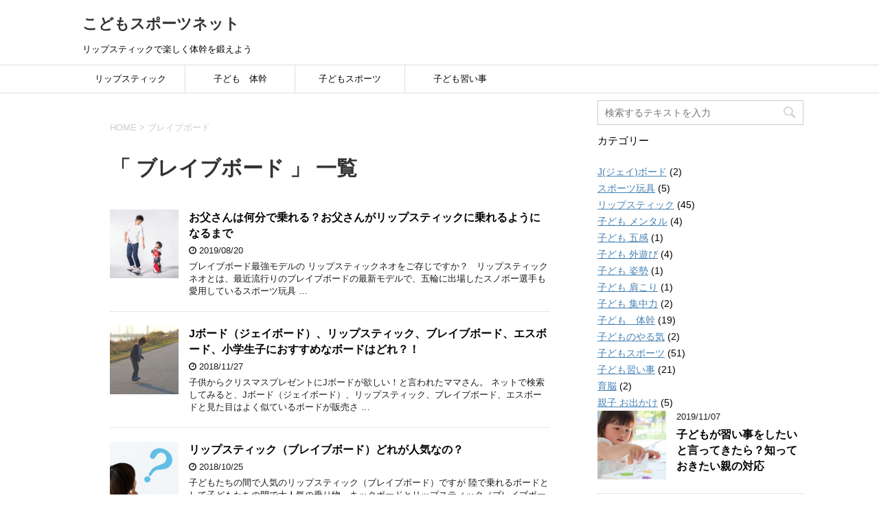

--- FILE ---
content_type: text/html; charset=UTF-8
request_url: https://kids-s.jp/tag/%E3%83%96%E3%83%AC%E3%82%A4%E3%83%96%E3%83%9C%E3%83%BC%E3%83%89
body_size: 9267
content:
<!DOCTYPE html>
<!--[if lt IE 7]>
<html class="ie6" lang="ja"> <![endif]-->
<!--[if IE 7]>
<html class="i7" lang="ja"> <![endif]-->
<!--[if IE 8]>
<html class="ie" lang="ja"> <![endif]-->
<!--[if gt IE 8]><!-->
<html lang="ja">
	<!--<![endif]-->
	<head prefix="og: http://ogp.me/ns# fb: http://ogp.me/ns/fb# article: http://ogp.me/ns/article#">
		<meta charset="UTF-8" >
		<meta name="viewport" content="width=device-width,initial-scale=1.0,user-scalable=yes">
		<meta name="format-detection" content="telephone=no" >
<!-- Global site tag (gtag.js) - Google Analytics -->
<script async src="https://www.googletagmanager.com/gtag/js?id=UA-112248749-1"></script>
<script>
  window.dataLayer = window.dataLayer || [];
  function gtag(){dataLayer.push(arguments);}
  gtag('js', new Date());

  gtag('config', 'UA-112248749-1');
</script>

					<meta name="robots" content="noindex,follow">
		
		<link rel="alternate" type="application/rss+xml" title="こどもスポーツネット RSS Feed" href="https://kids-s.jp/feed" />
		<link rel="pingback" href="https://kids-s.jp/xmlrpc.php" >
		<!--[if lt IE 9]>
		<script src="https://kids-s.jp/wp-content/themes/stinger8/js/html5shiv.js"></script>
		<![endif]-->
				<title>ブレイブボード | こどもスポーツネット</title>

<!-- All in One SEO Pack 2.8 by Michael Torbert of Semper Fi Web Design[1188,1221] -->

<meta name="keywords"  content="リップスティックネオ,リプスティック,ブレイブボード,親子 外遊び,親子 スポーツ,子ども スポーツ玩具 リップスティックネオ,バランス感覚,リップスティック,j(ジェイ)ボード,エスボード,リップスティック おすすめ,,リップスティック ネオ,ブレイブボード ネオ,リップスティック 人気,リップスティック 比較,リップスティック 特典,ブレイブボード 比較,リップスティック neo,リップスティック デラックス ミニ,ブレイブボード 大人,リップスティック 種類,ripstik neo,リップスティック(ブレイブボード),リップスティック 新型" />
<meta name="robots" content="noindex,follow" />
<link rel='next' href='https://kids-s.jp/tag/%E3%83%96%E3%83%AC%E3%82%A4%E3%83%96%E3%83%9C%E3%83%BC%E3%83%89/page/2' />

<link rel="canonical" href="https://kids-s.jp/tag/%e3%83%96%e3%83%ac%e3%82%a4%e3%83%96%e3%83%9c%e3%83%bc%e3%83%89" />
<!-- /all in one seo pack -->
<link rel='dns-prefetch' href='//ajax.googleapis.com' />
<link rel='dns-prefetch' href='//s.w.org' />
		<script type="text/javascript">
			window._wpemojiSettings = {"baseUrl":"https:\/\/s.w.org\/images\/core\/emoji\/13.0.1\/72x72\/","ext":".png","svgUrl":"https:\/\/s.w.org\/images\/core\/emoji\/13.0.1\/svg\/","svgExt":".svg","source":{"concatemoji":"https:\/\/kids-s.jp\/wp-includes\/js\/wp-emoji-release.min.js"}};
			!function(e,a,t){var n,r,o,i=a.createElement("canvas"),p=i.getContext&&i.getContext("2d");function s(e,t){var a=String.fromCharCode;p.clearRect(0,0,i.width,i.height),p.fillText(a.apply(this,e),0,0);e=i.toDataURL();return p.clearRect(0,0,i.width,i.height),p.fillText(a.apply(this,t),0,0),e===i.toDataURL()}function c(e){var t=a.createElement("script");t.src=e,t.defer=t.type="text/javascript",a.getElementsByTagName("head")[0].appendChild(t)}for(o=Array("flag","emoji"),t.supports={everything:!0,everythingExceptFlag:!0},r=0;r<o.length;r++)t.supports[o[r]]=function(e){if(!p||!p.fillText)return!1;switch(p.textBaseline="top",p.font="600 32px Arial",e){case"flag":return s([127987,65039,8205,9895,65039],[127987,65039,8203,9895,65039])?!1:!s([55356,56826,55356,56819],[55356,56826,8203,55356,56819])&&!s([55356,57332,56128,56423,56128,56418,56128,56421,56128,56430,56128,56423,56128,56447],[55356,57332,8203,56128,56423,8203,56128,56418,8203,56128,56421,8203,56128,56430,8203,56128,56423,8203,56128,56447]);case"emoji":return!s([55357,56424,8205,55356,57212],[55357,56424,8203,55356,57212])}return!1}(o[r]),t.supports.everything=t.supports.everything&&t.supports[o[r]],"flag"!==o[r]&&(t.supports.everythingExceptFlag=t.supports.everythingExceptFlag&&t.supports[o[r]]);t.supports.everythingExceptFlag=t.supports.everythingExceptFlag&&!t.supports.flag,t.DOMReady=!1,t.readyCallback=function(){t.DOMReady=!0},t.supports.everything||(n=function(){t.readyCallback()},a.addEventListener?(a.addEventListener("DOMContentLoaded",n,!1),e.addEventListener("load",n,!1)):(e.attachEvent("onload",n),a.attachEvent("onreadystatechange",function(){"complete"===a.readyState&&t.readyCallback()})),(n=t.source||{}).concatemoji?c(n.concatemoji):n.wpemoji&&n.twemoji&&(c(n.twemoji),c(n.wpemoji)))}(window,document,window._wpemojiSettings);
		</script>
		<style type="text/css">
img.wp-smiley,
img.emoji {
	display: inline !important;
	border: none !important;
	box-shadow: none !important;
	height: 1em !important;
	width: 1em !important;
	margin: 0 .07em !important;
	vertical-align: -0.1em !important;
	background: none !important;
	padding: 0 !important;
}
</style>
	<link rel='stylesheet' id='wp-block-library-css'  href='https://kids-s.jp/wp-includes/css/dist/block-library/style.min.css' type='text/css' media='all' />
<link rel='stylesheet' id='toc-screen-css'  href='https://kids-s.jp/wp-content/plugins/table-of-contents-plus/screen.min.css' type='text/css' media='all' />
<link rel='stylesheet' id='wordpress-popular-posts-css-css'  href='https://kids-s.jp/wp-content/plugins/wordpress-popular-posts/assets/css/wpp.css' type='text/css' media='all' />
<link rel='stylesheet' id='normalize-css'  href='https://kids-s.jp/wp-content/themes/stinger8/css/normalize.css' type='text/css' media='all' />
<link rel='stylesheet' id='font-awesome-css'  href='https://kids-s.jp/wp-content/themes/stinger8/css/fontawesome/css/font-awesome.min.css' type='text/css' media='all' />
<link rel='stylesheet' id='style-css'  href='https://kids-s.jp/wp-content/themes/stinger8/style.css' type='text/css' media='all' />
<script type='text/javascript' src='//ajax.googleapis.com/ajax/libs/jquery/1.11.3/jquery.min.js' id='jquery-js'></script>
<script type='application/json' id='wpp-json'>
{"sampling_active":0,"sampling_rate":100,"ajax_url":"https:\/\/kids-s.jp\/wp-json\/wordpress-popular-posts\/v1\/popular-posts","ID":0,"token":"1e33fc3b1f","lang":0,"debug":0}
</script>
<script type='text/javascript' src='https://kids-s.jp/wp-content/plugins/wordpress-popular-posts/assets/js/wpp.min.js' id='wpp-js-js'></script>
<link rel="https://api.w.org/" href="https://kids-s.jp/wp-json/" /><link rel="alternate" type="application/json" href="https://kids-s.jp/wp-json/wp/v2/tags/48" /><style type="text/css" id="custom-background-css">
body.custom-background { background-color: #ffffff; }
</style>
	<link rel="icon" href="https://kids-s.jp/wp-content/uploads/2018/03/cropped-fotolia_194363209-1-1-32x32.jpg" sizes="32x32" />
<link rel="icon" href="https://kids-s.jp/wp-content/uploads/2018/03/cropped-fotolia_194363209-1-1-192x192.jpg" sizes="192x192" />
<link rel="apple-touch-icon" href="https://kids-s.jp/wp-content/uploads/2018/03/cropped-fotolia_194363209-1-1-180x180.jpg" />
<meta name="msapplication-TileImage" content="https://kids-s.jp/wp-content/uploads/2018/03/cropped-fotolia_194363209-1-1-270x270.jpg" />
	</head>
	<body class="archive tag tag-48 custom-background" >
			<div id="st-ami">
				<div id="wrapper">
				<div id="wrapper-in">
					<header>
						<div id="headbox-bg">
							<div class="clearfix" id="headbox">
								<nav id="s-navi" class="pcnone">
	<dl class="acordion">
		<dt class="trigger">
			<p><span class="op"><i class="fa fa-bars"></i></span></p>
		</dt>

		<dd class="acordion_tree">
						<div class="menu-%e3%81%8a%e3%81%99%e3%81%99%e3%82%81%e8%a8%98%e4%ba%8b-container"><ul id="menu-%e3%81%8a%e3%81%99%e3%81%99%e3%82%81%e8%a8%98%e4%ba%8b" class="menu"><li id="menu-item-432" class="menu-item menu-item-type-taxonomy menu-item-object-category menu-item-432"><a href="https://kids-s.jp/ripstik">リップスティック</a></li>
<li id="menu-item-163" class="menu-item menu-item-type-taxonomy menu-item-object-category menu-item-163"><a href="https://kids-s.jp/child-body-trunk">子ども　体幹</a></li>
<li id="menu-item-161" class="menu-item menu-item-type-taxonomy menu-item-object-category menu-item-161"><a href="https://kids-s.jp/childrens-sports">子どもスポーツ</a></li>
<li id="menu-item-162" class="menu-item menu-item-type-taxonomy menu-item-object-category menu-item-162"><a href="https://kids-s.jp/child-learning">子ども習い事</a></li>
</ul></div>			<div class="clear"></div>

		</dd>
	</dl>
</nav>
									<div id="header-l">
									<!-- ロゴ又はブログ名 -->
									<p class="sitename">
										<a href="https://kids-s.jp/">
											こどもスポーツネット										</a>
									</p>
									<!-- ロゴ又はブログ名ここまで -->
									<!-- キャプション -->
																			<p class="descr">
											リップスティックで楽しく体幹を鍛えよう										</p>
																		</div><!-- /#header-l -->

							</div><!-- /#headbox-bg -->
						</div><!-- /#headbox clearfix -->

						<div id="gazou-wide">
										<div id="st-menubox">
			<div id="st-menuwide">
				<nav class="smanone clearfix"><ul id="menu-%e3%81%8a%e3%81%99%e3%81%99%e3%82%81%e8%a8%98%e4%ba%8b-1" class="menu"><li class="menu-item menu-item-type-taxonomy menu-item-object-category menu-item-432"><a href="https://kids-s.jp/ripstik">リップスティック</a></li>
<li class="menu-item menu-item-type-taxonomy menu-item-object-category menu-item-163"><a href="https://kids-s.jp/child-body-trunk">子ども　体幹</a></li>
<li class="menu-item menu-item-type-taxonomy menu-item-object-category menu-item-161"><a href="https://kids-s.jp/childrens-sports">子どもスポーツ</a></li>
<li class="menu-item menu-item-type-taxonomy menu-item-object-category menu-item-162"><a href="https://kids-s.jp/child-learning">子ども習い事</a></li>
</ul></nav>			</div>
		</div>
	
							
						</div>
						<!-- /gazou -->

					</header>
					<div id="content-w">
<div id="content" class="clearfix">
	<div id="contentInner">
		<div class="st-main">

				<!--ぱんくず -->
									<section id="breadcrumb">
					<ol>
						<li><a href="https://kids-s.jp"><span>HOME</span></a> > </li>
						<li>ブレイブボード</li>
					</ol>
					</section>
								<!--/ ぱんくず -->

			<article>
				
				<!--ループ開始-->
				<h1 class="entry-title">「
											ブレイブボード										」 一覧 </h1>

				<div class="kanren">
			<dl class="clearfix">
			<dt><a href="https://kids-s.jp/sports-toys/1224">
											<img width="150" height="150" src="https://kids-s.jp/wp-content/uploads/2019/04/imagebelt3_pc-150x150.jpg" class="attachment-thumbnail size-thumbnail wp-post-image" alt="" loading="lazy" srcset="https://kids-s.jp/wp-content/uploads/2019/04/imagebelt3_pc-150x150.jpg 150w, https://kids-s.jp/wp-content/uploads/2019/04/imagebelt3_pc-300x300.jpg 300w, https://kids-s.jp/wp-content/uploads/2019/04/imagebelt3_pc-768x768.jpg 768w, https://kids-s.jp/wp-content/uploads/2019/04/imagebelt3_pc-100x100.jpg 100w, https://kids-s.jp/wp-content/uploads/2019/04/imagebelt3_pc.jpg 1024w" sizes="(max-width: 150px) 100vw, 150px" />									</a></dt>
			<dd>
				<p class="kanren-t"><a href="https://kids-s.jp/sports-toys/1224">
						お父さんは何分で乗れる？お父さんがリップスティックに乗れるようになるまで					</a></p>

				<div class="blog_info">
					<p><i class="fa fa-clock-o"></i>
						2019/08/20
          </span></p>
				</div>
				<div class="smanone2">
					<p>ブレイブボード最強モデルの リップスティックネオをご存じですか？ &nbsp; リップスティックネオとは、最近流行りのブレイブボードの最新モデルで、五輪に出場したスノボー選手も愛用しているスポーツ玩具 &#8230; </p>
				</div>
			</dd>
		</dl>
			<dl class="clearfix">
			<dt><a href="https://kids-s.jp/ripstik/973">
											<img width="150" height="150" src="https://kids-s.jp/wp-content/uploads/2018/10/01-31-150x150.jpg" class="attachment-thumbnail size-thumbnail wp-post-image" alt="キャスターボード" loading="lazy" srcset="https://kids-s.jp/wp-content/uploads/2018/10/01-31-150x150.jpg 150w, https://kids-s.jp/wp-content/uploads/2018/10/01-31-100x100.jpg 100w" sizes="(max-width: 150px) 100vw, 150px" />									</a></dt>
			<dd>
				<p class="kanren-t"><a href="https://kids-s.jp/ripstik/973">
						Jボード（ジェイボード）、リップスティック、ブレイブボード、エスボード、小学生子におすすめなボードはどれ？！					</a></p>

				<div class="blog_info">
					<p><i class="fa fa-clock-o"></i>
						2018/11/27
          </span></p>
				</div>
				<div class="smanone2">
					<p>子供からクリスマスプレゼントにJボードが欲しい！と言われたママさん。 ネットで検索してみると、Jボード（ジェイボード）、リップスティック、ブレイブボード、エスボードと見た目はよく似ているボードが販売さ &#8230; </p>
				</div>
			</dd>
		</dl>
			<dl class="clearfix">
			<dt><a href="https://kids-s.jp/ripstik/907">
											<img width="150" height="150" src="https://kids-s.jp/wp-content/uploads/2018/10/01-41-150x150.jpg" class="attachment-thumbnail size-thumbnail wp-post-image" alt="" loading="lazy" srcset="https://kids-s.jp/wp-content/uploads/2018/10/01-41-150x150.jpg 150w, https://kids-s.jp/wp-content/uploads/2018/10/01-41-100x100.jpg 100w" sizes="(max-width: 150px) 100vw, 150px" />									</a></dt>
			<dd>
				<p class="kanren-t"><a href="https://kids-s.jp/ripstik/907">
						リップスティック（ブレイブボード）どれが人気なの？					</a></p>

				<div class="blog_info">
					<p><i class="fa fa-clock-o"></i>
						2018/10/25
          </span></p>
				</div>
				<div class="smanone2">
					<p>子どもたちの間で人気のリップスティック（ブレイブボード）ですが 陸で乗れるボードとして子どもたちの間で大人気の乗り物、キックボードとリップスティック（ブレイブボード）は、人気を2分しています。今回はリ &#8230; </p>
				</div>
			</dd>
		</dl>
			<dl class="clearfix">
			<dt><a href="https://kids-s.jp/ripstik/881">
											<img width="150" height="150" src="https://kids-s.jp/wp-content/uploads/2018/10/01-53-150x150.jpg" class="attachment-thumbnail size-thumbnail wp-post-image" alt="" loading="lazy" srcset="https://kids-s.jp/wp-content/uploads/2018/10/01-53-150x150.jpg 150w, https://kids-s.jp/wp-content/uploads/2018/10/01-53-100x100.jpg 100w" sizes="(max-width: 150px) 100vw, 150px" />									</a></dt>
			<dd>
				<p class="kanren-t"><a href="https://kids-s.jp/ripstik/881">
						リップスティックとブレイブボードの違いは？乗りやすいボードはどれ？					</a></p>

				<div class="blog_info">
					<p><i class="fa fa-clock-o"></i>
						2018/10/24
          </span></p>
				</div>
				<div class="smanone2">
					<p>最近、公園や遊歩道などで、小学生くらいの男の子や女の子が、とても上手に身体のバランスを取りながら、お尻をふりふりと動かし、スケボーのようなものに乗っている姿を見かけます。 「あれは何！？」とふと思った &#8230; </p>
				</div>
			</dd>
		</dl>
			<dl class="clearfix">
			<dt><a href="https://kids-s.jp/ripstik/142">
											<img width="150" height="150" src="https://kids-s.jp/wp-content/uploads/2018/03/event_ph01-150x150.jpg" class="attachment-thumbnail size-thumbnail wp-post-image" alt="" loading="lazy" />									</a></dt>
			<dd>
				<p class="kanren-t"><a href="https://kids-s.jp/ripstik/142">
						徹底比較：リップスティックとブレイブボードどう違う？					</a></p>

				<div class="blog_info">
					<p><i class="fa fa-clock-o"></i>
						2018/10/23
          </span></p>
				</div>
				<div class="smanone2">
					<p>数年前からキャスターボードが小学生の間で大流行しています。リップスティックといった方が言葉としてはなじみがあるかもしれません。 これらの商品は、子どもが楽しく遊べるというだけでなく、子どもの運動神経を &#8230; </p>
				</div>
			</dd>
		</dl>
			<dl class="clearfix">
			<dt><a href="https://kids-s.jp/childrens-sports/544">
											<img width="150" height="150" src="https://kids-s.jp/wp-content/uploads/2018/06/InkedIMG_8570a_LI-150x150.jpg" class="attachment-thumbnail size-thumbnail wp-post-image" alt="" loading="lazy" srcset="https://kids-s.jp/wp-content/uploads/2018/06/InkedIMG_8570a_LI-150x150.jpg 150w, https://kids-s.jp/wp-content/uploads/2018/06/InkedIMG_8570a_LI-100x100.jpg 100w" sizes="(max-width: 150px) 100vw, 150px" />									</a></dt>
			<dd>
				<p class="kanren-t"><a href="https://kids-s.jp/childrens-sports/544">
						【乗り比べ】安定感があるのはどれ？リップスティック（ブレイブボード）					</a></p>

				<div class="blog_info">
					<p><i class="fa fa-clock-o"></i>
						2018/10/22
          </span></p>
				</div>
				<div class="smanone2">
					<p>まだまだ、続きます。乗り比べ‼︎ 春休みに長男とそのお友達を連れてスケボーパークがある城南島海浜公園へそれぞれのボードを持って行ってきました。 集まったボードは、リップスティック デラックス ミニ,リ &#8230; </p>
				</div>
			</dd>
		</dl>
			<dl class="clearfix">
			<dt><a href="https://kids-s.jp/ripstik/833">
											<img width="150" height="150" src="https://kids-s.jp/wp-content/uploads/2019/01/rip_red-1-150x150.jpg" class="attachment-thumbnail size-thumbnail wp-post-image" alt="リップスティック ネオ" loading="lazy" srcset="https://kids-s.jp/wp-content/uploads/2019/01/rip_red-1-150x150.jpg 150w, https://kids-s.jp/wp-content/uploads/2019/01/rip_red-1-100x100.jpg 100w" sizes="(max-width: 150px) 100vw, 150px" />									</a></dt>
			<dd>
				<p class="kanren-t"><a href="https://kids-s.jp/ripstik/833">
						これを見ればリップスティック ネオのすべてがわかる！					</a></p>

				<div class="blog_info">
					<p><i class="fa fa-clock-o"></i>
						2018/10/21
          </span></p>
				</div>
				<div class="smanone2">
					<p>最近、街中でも公園でも、小学生の子供達がくねくねお尻をふりふりしながらとても上手にボードに乗っています。 「あれって何？」と思う大人も多いのではないでしょうか？ それは、今、とても流行りの「リップステ &#8230; </p>
				</div>
			</dd>
		</dl>
			<dl class="clearfix">
			<dt><a href="https://kids-s.jp/childrens-sports/753">
											<img width="150" height="150" src="https://kids-s.jp/wp-content/uploads/2018/10/01-36-150x150.jpg" class="attachment-thumbnail size-thumbnail wp-post-image" alt="" loading="lazy" srcset="https://kids-s.jp/wp-content/uploads/2018/10/01-36-150x150.jpg 150w, https://kids-s.jp/wp-content/uploads/2018/10/01-36-100x100.jpg 100w" sizes="(max-width: 150px) 100vw, 150px" />									</a></dt>
			<dd>
				<p class="kanren-t"><a href="https://kids-s.jp/childrens-sports/753">
						大人もハマるリップスティック ブレイブボードが人気沸騰					</a></p>

				<div class="blog_info">
					<p><i class="fa fa-clock-o"></i>
						2018/10/20
          </span></p>
				</div>
				<div class="smanone2">
					<p>例年通りですが、遊具で遊ぶ子ども、追いかけっこなどをして遊ぶ子どもやゲームする子どもたち。そして、最近、よく見かけるなというものにリップスティック（ブレイブボード）があります。 小学生に人気ですが、実 &#8230; </p>
				</div>
			</dd>
		</dl>
			<dl class="clearfix">
			<dt><a href="https://kids-s.jp/ripstik/775">
											<img width="150" height="150" src="https://kids-s.jp/wp-content/uploads/2018/10/01-41-150x150.jpg" class="attachment-thumbnail size-thumbnail wp-post-image" alt="" loading="lazy" srcset="https://kids-s.jp/wp-content/uploads/2018/10/01-41-150x150.jpg 150w, https://kids-s.jp/wp-content/uploads/2018/10/01-41-100x100.jpg 100w" sizes="(max-width: 150px) 100vw, 150px" />									</a></dt>
			<dd>
				<p class="kanren-t"><a href="https://kids-s.jp/ripstik/775">
						リップスティック(ブレイブボード)って何種類あるの？種類別に調べてみた。					</a></p>

				<div class="blog_info">
					<p><i class="fa fa-clock-o"></i>
						2018/10/17
          </span></p>
				</div>
				<div class="smanone2">
					<p>住む地域性もあるのか？割と平坦な道や、広い遊歩道のあるような場所、整備された海岸沿いといった場所で、小学生の子供が何とも上手にバランスを取りながら、スケボーのような？でもよく見ると車輪は2つしかない！ &#8230; </p>
				</div>
			</dd>
		</dl>
			<dl class="clearfix">
			<dt><a href="https://kids-s.jp/ripstik/745">
											<img width="150" height="150" src="https://kids-s.jp/wp-content/uploads/2018/10/01-1-150x150.jpg" class="attachment-thumbnail size-thumbnail wp-post-image" alt="" loading="lazy" srcset="https://kids-s.jp/wp-content/uploads/2018/10/01-1-150x150.jpg 150w, https://kids-s.jp/wp-content/uploads/2018/10/01-1-100x100.jpg 100w" sizes="(max-width: 150px) 100vw, 150px" />									</a></dt>
			<dd>
				<p class="kanren-t"><a href="https://kids-s.jp/ripstik/745">
						「リップスティック ネオ」が小学生に大人気！					</a></p>

				<div class="blog_info">
					<p><i class="fa fa-clock-o"></i>
						2018/10/14
          </span></p>
				</div>
				<div class="smanone2">
					<p>人気のリップスティック(ブレイブボード) ですが、特に小学生に人気な商品が「リップスティック ネオ」 沢山のユーザーの声を参考に作られたリップスティック ネオの魅力をご紹介します。 人気沸騰中のリップ &#8230; </p>
				</div>
			</dd>
		</dl>
	</div>
					<div class="st-pagelink">
	<span aria-current="page" class="page-numbers current">1</span>
<a class="page-numbers" href="https://kids-s.jp/tag/%E3%83%96%E3%83%AC%E3%82%A4%E3%83%96%E3%83%9C%E3%83%BC%E3%83%89/page/2">2</a>
<a class="page-numbers" href="https://kids-s.jp/tag/%E3%83%96%E3%83%AC%E3%82%A4%E3%83%96%E3%83%9C%E3%83%BC%E3%83%89/page/3">3</a>
<a class="next page-numbers" href="https://kids-s.jp/tag/%E3%83%96%E3%83%AC%E3%82%A4%E3%83%96%E3%83%9C%E3%83%BC%E3%83%89/page/2">次へ &raquo;</a>	</div>

			</article>
		</div>
	</div>
	<!-- /#contentInner -->
	<div id="side">
	<div class="st-aside">

					<div class="side-topad">
				<div class="ad"><p style="display:none">記事検索</p><div id="search">
	<form method="get" id="searchform" action="https://kids-s.jp/">
		<label class="hidden" for="s">
					</label>
		<input type="text" placeholder="検索するテキストを入力" value="" name="s" id="s" />
		<input type="image" src="https://kids-s.jp/wp-content/themes/stinger8/images/search.png" alt="検索" id="searchsubmit" />
	</form>
</div>
<!-- /stinger --> </div>			</div>
		
					<div class="side-topad">
				<div class="st-aside"><p class="point"><span class="point-in">カテゴリー</span></p>
			<ul>
					<li class="cat-item cat-item-335"><a href="https://kids-s.jp/jboard">J(ジェイ)ボード</a> (2)
</li>
	<li class="cat-item cat-item-35"><a href="https://kids-s.jp/sports-toys">スポーツ玩具</a> (5)
</li>
	<li class="cat-item cat-item-47"><a href="https://kids-s.jp/ripstik">リップスティック</a> (45)
</li>
	<li class="cat-item cat-item-196"><a href="https://kids-s.jp/child-mental">子ども メンタル</a> (4)
</li>
	<li class="cat-item cat-item-260"><a href="https://kids-s.jp/childrens-five-senses">子ども 五感</a> (1)
</li>
	<li class="cat-item cat-item-213"><a href="https://kids-s.jp/child-outdoor">子ども 外遊び</a> (4)
</li>
	<li class="cat-item cat-item-59"><a href="https://kids-s.jp/child-posture">子ども 姿勢</a> (1)
</li>
	<li class="cat-item cat-item-153"><a href="https://kids-s.jp/childrens-stiff-shoulder">子ども 肩こり</a> (1)
</li>
	<li class="cat-item cat-item-200"><a href="https://kids-s.jp/child-concentration">子ども 集中力</a> (2)
</li>
	<li class="cat-item cat-item-5"><a href="https://kids-s.jp/child-body-trunk">子ども　体幹</a> (19)
</li>
	<li class="cat-item cat-item-273"><a href="https://kids-s.jp/childrens-motivation">子どものやる気</a> (2)
</li>
	<li class="cat-item cat-item-2"><a href="https://kids-s.jp/childrens-sports">子どもスポーツ</a> (51)
</li>
	<li class="cat-item cat-item-11"><a href="https://kids-s.jp/child-learning">子ども習い事</a> (21)
</li>
	<li class="cat-item cat-item-100"><a href="https://kids-s.jp/babys-brain">育脳</a> (2)
</li>
	<li class="cat-item cat-item-70"><a href="https://kids-s.jp/parent-and-child-outing">親子 お出かけ</a> (5)
</li>
			</ul>

			</div>			</div>
		
		

		<div class="kanren">
							<dl class="clearfix">
				<dt><a href="https://kids-s.jp/child-learning/1362">
													<img width="150" height="150" src="https://kids-s.jp/wp-content/uploads/2019/11/2b58149b978100ac5f881eba1211eff0-150x150.png" class="attachment-thumbnail size-thumbnail wp-post-image" alt="" loading="lazy" srcset="https://kids-s.jp/wp-content/uploads/2019/11/2b58149b978100ac5f881eba1211eff0-150x150.png 150w, https://kids-s.jp/wp-content/uploads/2019/11/2b58149b978100ac5f881eba1211eff0-100x100.png 100w" sizes="(max-width: 150px) 100vw, 150px" />											</a></dt>
				<dd>
					<div class="blog_info">
						<p>2019/11/07</p>
					</div>
					<p class="kanren-t"><a href="https://kids-s.jp/child-learning/1362">子どもが習い事をしたいと言ってきたら？知っておきたい親の対応</a></p>

					<div class="smanone2">
											</div>
				</dd>
			</dl>
					<dl class="clearfix">
				<dt><a href="https://kids-s.jp/childrens-sports/1344">
													<img width="150" height="150" src="https://kids-s.jp/wp-content/uploads/2019/10/f4ff3cf46be1b9171275b740fa975a40-150x150.png" class="attachment-thumbnail size-thumbnail wp-post-image" alt="" loading="lazy" srcset="https://kids-s.jp/wp-content/uploads/2019/10/f4ff3cf46be1b9171275b740fa975a40-150x150.png 150w, https://kids-s.jp/wp-content/uploads/2019/10/f4ff3cf46be1b9171275b740fa975a40-100x100.png 100w" sizes="(max-width: 150px) 100vw, 150px" />											</a></dt>
				<dd>
					<div class="blog_info">
						<p>2019/10/21</p>
					</div>
					<p class="kanren-t"><a href="https://kids-s.jp/childrens-sports/1344">テニスで体幹を鍛えると勝率が上がる？</a></p>

					<div class="smanone2">
											</div>
				</dd>
			</dl>
					<dl class="clearfix">
				<dt><a href="https://kids-s.jp/childrens-sports/1334">
													<img width="150" height="150" src="https://kids-s.jp/wp-content/uploads/2019/10/ec2d1d6c6fa702f75e19c4b36a5b2bd1-150x150.jpg" class="attachment-thumbnail size-thumbnail wp-post-image" alt="" loading="lazy" srcset="https://kids-s.jp/wp-content/uploads/2019/10/ec2d1d6c6fa702f75e19c4b36a5b2bd1-150x150.jpg 150w, https://kids-s.jp/wp-content/uploads/2019/10/ec2d1d6c6fa702f75e19c4b36a5b2bd1-100x100.jpg 100w" sizes="(max-width: 150px) 100vw, 150px" />											</a></dt>
				<dd>
					<div class="blog_info">
						<p>2019/10/17</p>
					</div>
					<p class="kanren-t"><a href="https://kids-s.jp/childrens-sports/1334">バドミントンの上達テクニック法。年齢関係なくできる効果的な練習法とは</a></p>

					<div class="smanone2">
											</div>
				</dd>
			</dl>
					<dl class="clearfix">
				<dt><a href="https://kids-s.jp/parent-and-child-outing/1311">
													<img width="150" height="150" src="https://kids-s.jp/wp-content/uploads/2019/10/BQQ1-1-150x150.png" class="attachment-thumbnail size-thumbnail wp-post-image" alt="" loading="lazy" srcset="https://kids-s.jp/wp-content/uploads/2019/10/BQQ1-1-150x150.png 150w, https://kids-s.jp/wp-content/uploads/2019/10/BQQ1-1-100x100.png 100w" sizes="(max-width: 150px) 100vw, 150px" />											</a></dt>
				<dd>
					<div class="blog_info">
						<p>2019/10/08</p>
					</div>
					<p class="kanren-t"><a href="https://kids-s.jp/parent-and-child-outing/1311">親子BBQで子供のやる気をアップさせるコツ</a></p>

					<div class="smanone2">
											</div>
				</dd>
			</dl>
					<dl class="clearfix">
				<dt><a href="https://kids-s.jp/childrens-sports/1293">
													<img width="150" height="150" src="https://kids-s.jp/wp-content/uploads/2019/09/snowboard-3668972_1920-150x150.jpg" class="attachment-thumbnail size-thumbnail wp-post-image" alt="" loading="lazy" srcset="https://kids-s.jp/wp-content/uploads/2019/09/snowboard-3668972_1920-150x150.jpg 150w, https://kids-s.jp/wp-content/uploads/2019/09/snowboard-3668972_1920-100x100.jpg 100w" sizes="(max-width: 150px) 100vw, 150px" />											</a></dt>
				<dd>
					<div class="blog_info">
						<p>2019/09/24</p>
					</div>
					<p class="kanren-t"><a href="https://kids-s.jp/childrens-sports/1293">スノーボード上達の近道は体幹を鍛えることだった</a></p>

					<div class="smanone2">
											</div>
				</dd>
			</dl>
				</div>
				<!-- 追尾広告エリア -->
		<div id="scrollad">
					</div>
		<!-- 追尾広告エリアここまで -->
	</div>
</div>
<!-- /#side -->
</div>
<!--/#content -->
</div><!-- /contentw -->
<footer>
<div id="footer">
<div id="footer-in">
<div class="footermenust"></div>
	<div class="footer-wbox clearfix">

		<div class="footer-c">
			<!-- フッターのメインコンテンツ -->
			<p class="footerlogo">
			<!-- ロゴ又はブログ名 -->
									<a href="https://kids-s.jp/">
									こどもスポーツネット									</a>
							</p>

			<p>
				<a href="https://kids-s.jp/">リップスティックで楽しく体幹を鍛えよう</a>
			</p>
		</div>
	</div>

	<p class="copy">Copyright&copy;
		こどもスポーツネット		,
		2026		All Rights Reserved.</p>

</div>
</div>
</footer>
</div>
<!-- /#wrapperin -->
</div>
<!-- /#wrapper -->
</div><!-- /#st-ami -->
<!-- ページトップへ戻る -->
	<div id="page-top"><a href="#wrapper" class="fa fa-angle-up"></a></div>
<!-- ページトップへ戻る　終わり -->
<link rel='stylesheet' id='mediaelement-css'  href='https://kids-s.jp/wp-includes/js/mediaelement/mediaelementplayer-legacy.min.css' type='text/css' media='all' />
<link rel='stylesheet' id='wp-mediaelement-css'  href='https://kids-s.jp/wp-includes/js/mediaelement/wp-mediaelement.min.css' type='text/css' media='all' />
<script type='text/javascript' id='toc-front-js-extra'>
/* <![CDATA[ */
var tocplus = {"visibility_show":"show","visibility_hide":"hide","width":"Auto"};
/* ]]> */
</script>
<script type='text/javascript' src='https://kids-s.jp/wp-content/plugins/table-of-contents-plus/front.min.js' id='toc-front-js'></script>
<script type='text/javascript' src='https://kids-s.jp/wp-content/themes/stinger8/js/base.js' id='base-js'></script>
<script type='text/javascript' src='https://kids-s.jp/wp-content/themes/stinger8/js/scroll.js' id='scroll-js'></script>
<script type='text/javascript' src='https://kids-s.jp/wp-includes/js/wp-embed.min.js' id='wp-embed-js'></script>
<script type='text/javascript' id='mediaelement-core-js-before'>
var mejsL10n = {"language":"ja","strings":{"mejs.download-file":"\u30d5\u30a1\u30a4\u30eb\u3092\u30c0\u30a6\u30f3\u30ed\u30fc\u30c9","mejs.install-flash":"\u3054\u5229\u7528\u306e\u30d6\u30e9\u30a6\u30b6\u30fc\u306f Flash Player \u304c\u7121\u52b9\u306b\u306a\u3063\u3066\u3044\u308b\u304b\u3001\u30a4\u30f3\u30b9\u30c8\u30fc\u30eb\u3055\u308c\u3066\u3044\u307e\u305b\u3093\u3002Flash Player \u30d7\u30e9\u30b0\u30a4\u30f3\u3092\u6709\u52b9\u306b\u3059\u308b\u304b\u3001\u6700\u65b0\u30d0\u30fc\u30b8\u30e7\u30f3\u3092 https:\/\/get.adobe.com\/jp\/flashplayer\/ \u304b\u3089\u30a4\u30f3\u30b9\u30c8\u30fc\u30eb\u3057\u3066\u304f\u3060\u3055\u3044\u3002","mejs.fullscreen":"\u30d5\u30eb\u30b9\u30af\u30ea\u30fc\u30f3","mejs.play":"\u518d\u751f","mejs.pause":"\u505c\u6b62","mejs.time-slider":"\u30bf\u30a4\u30e0\u30b9\u30e9\u30a4\u30c0\u30fc","mejs.time-help-text":"1\u79d2\u9032\u3080\u306b\u306f\u5de6\u53f3\u77e2\u5370\u30ad\u30fc\u3092\u300110\u79d2\u9032\u3080\u306b\u306f\u4e0a\u4e0b\u77e2\u5370\u30ad\u30fc\u3092\u4f7f\u3063\u3066\u304f\u3060\u3055\u3044\u3002","mejs.live-broadcast":"\u751f\u653e\u9001","mejs.volume-help-text":"\u30dc\u30ea\u30e5\u30fc\u30e0\u8abf\u7bc0\u306b\u306f\u4e0a\u4e0b\u77e2\u5370\u30ad\u30fc\u3092\u4f7f\u3063\u3066\u304f\u3060\u3055\u3044\u3002","mejs.unmute":"\u30df\u30e5\u30fc\u30c8\u89e3\u9664","mejs.mute":"\u30df\u30e5\u30fc\u30c8","mejs.volume-slider":"\u30dc\u30ea\u30e5\u30fc\u30e0\u30b9\u30e9\u30a4\u30c0\u30fc","mejs.video-player":"\u52d5\u753b\u30d7\u30ec\u30fc\u30e4\u30fc","mejs.audio-player":"\u97f3\u58f0\u30d7\u30ec\u30fc\u30e4\u30fc","mejs.captions-subtitles":"\u30ad\u30e3\u30d7\u30b7\u30e7\u30f3\/\u5b57\u5e55","mejs.captions-chapters":"\u30c1\u30e3\u30d7\u30bf\u30fc","mejs.none":"\u306a\u3057","mejs.afrikaans":"\u30a2\u30d5\u30ea\u30ab\u30fc\u30f3\u30b9\u8a9e","mejs.albanian":"\u30a2\u30eb\u30d0\u30cb\u30a2\u8a9e","mejs.arabic":"\u30a2\u30e9\u30d3\u30a2\u8a9e","mejs.belarusian":"\u30d9\u30e9\u30eb\u30fc\u30b7\u8a9e","mejs.bulgarian":"\u30d6\u30eb\u30ac\u30ea\u30a2\u8a9e","mejs.catalan":"\u30ab\u30bf\u30ed\u30cb\u30a2\u8a9e","mejs.chinese":"\u4e2d\u56fd\u8a9e","mejs.chinese-simplified":"\u4e2d\u56fd\u8a9e (\u7c21\u4f53\u5b57)","mejs.chinese-traditional":"\u4e2d\u56fd\u8a9e (\u7e41\u4f53\u5b57)","mejs.croatian":"\u30af\u30ed\u30a2\u30c1\u30a2\u8a9e","mejs.czech":"\u30c1\u30a7\u30b3\u8a9e","mejs.danish":"\u30c7\u30f3\u30de\u30fc\u30af\u8a9e","mejs.dutch":"\u30aa\u30e9\u30f3\u30c0\u8a9e","mejs.english":"\u82f1\u8a9e","mejs.estonian":"\u30a8\u30b9\u30c8\u30cb\u30a2\u8a9e","mejs.filipino":"\u30d5\u30a3\u30ea\u30d4\u30f3\u8a9e","mejs.finnish":"\u30d5\u30a3\u30f3\u30e9\u30f3\u30c9\u8a9e","mejs.french":"\u30d5\u30e9\u30f3\u30b9\u8a9e","mejs.galician":"\u30ac\u30ea\u30b7\u30a2\u8a9e","mejs.german":"\u30c9\u30a4\u30c4\u8a9e","mejs.greek":"\u30ae\u30ea\u30b7\u30e3\u8a9e","mejs.haitian-creole":"\u30cf\u30a4\u30c1\u8a9e","mejs.hebrew":"\u30d8\u30d6\u30e9\u30a4\u8a9e","mejs.hindi":"\u30d2\u30f3\u30c7\u30a3\u30fc\u8a9e","mejs.hungarian":"\u30cf\u30f3\u30ac\u30ea\u30fc\u8a9e","mejs.icelandic":"\u30a2\u30a4\u30b9\u30e9\u30f3\u30c9\u8a9e","mejs.indonesian":"\u30a4\u30f3\u30c9\u30cd\u30b7\u30a2\u8a9e","mejs.irish":"\u30a2\u30a4\u30eb\u30e9\u30f3\u30c9\u8a9e","mejs.italian":"\u30a4\u30bf\u30ea\u30a2\u8a9e","mejs.japanese":"\u65e5\u672c\u8a9e","mejs.korean":"\u97d3\u56fd\u8a9e","mejs.latvian":"\u30e9\u30c8\u30d3\u30a2\u8a9e","mejs.lithuanian":"\u30ea\u30c8\u30a2\u30cb\u30a2\u8a9e","mejs.macedonian":"\u30de\u30b1\u30c9\u30cb\u30a2\u8a9e","mejs.malay":"\u30de\u30ec\u30fc\u8a9e","mejs.maltese":"\u30de\u30eb\u30bf\u8a9e","mejs.norwegian":"\u30ce\u30eb\u30a6\u30a7\u30fc\u8a9e","mejs.persian":"\u30da\u30eb\u30b7\u30a2\u8a9e","mejs.polish":"\u30dd\u30fc\u30e9\u30f3\u30c9\u8a9e","mejs.portuguese":"\u30dd\u30eb\u30c8\u30ac\u30eb\u8a9e","mejs.romanian":"\u30eb\u30fc\u30de\u30cb\u30a2\u8a9e","mejs.russian":"\u30ed\u30b7\u30a2\u8a9e","mejs.serbian":"\u30bb\u30eb\u30d3\u30a2\u8a9e","mejs.slovak":"\u30b9\u30ed\u30d0\u30ad\u30a2\u8a9e","mejs.slovenian":"\u30b9\u30ed\u30d9\u30cb\u30a2\u8a9e","mejs.spanish":"\u30b9\u30da\u30a4\u30f3\u8a9e","mejs.swahili":"\u30b9\u30ef\u30d2\u30ea\u8a9e","mejs.swedish":"\u30b9\u30a6\u30a7\u30fc\u30c7\u30f3\u8a9e","mejs.tagalog":"\u30bf\u30ac\u30ed\u30b0\u8a9e","mejs.thai":"\u30bf\u30a4\u8a9e","mejs.turkish":"\u30c8\u30eb\u30b3\u8a9e","mejs.ukrainian":"\u30a6\u30af\u30e9\u30a4\u30ca\u8a9e","mejs.vietnamese":"\u30d9\u30c8\u30ca\u30e0\u8a9e","mejs.welsh":"\u30a6\u30a7\u30fc\u30eb\u30ba\u8a9e","mejs.yiddish":"\u30a4\u30c7\u30a3\u30c3\u30b7\u30e5\u8a9e"}};
</script>
<script type='text/javascript' src='https://kids-s.jp/wp-includes/js/mediaelement/mediaelement-and-player.min.js' id='mediaelement-core-js'></script>
<script type='text/javascript' src='https://kids-s.jp/wp-includes/js/mediaelement/mediaelement-migrate.min.js' id='mediaelement-migrate-js'></script>
<script type='text/javascript' id='mediaelement-js-extra'>
/* <![CDATA[ */
var _wpmejsSettings = {"pluginPath":"\/wp-includes\/js\/mediaelement\/","classPrefix":"mejs-","stretching":"responsive"};
/* ]]> */
</script>
<script type='text/javascript' src='https://kids-s.jp/wp-includes/js/mediaelement/wp-mediaelement.min.js' id='wp-mediaelement-js'></script>
<script type='text/javascript' src='https://kids-s.jp/wp-includes/js/mediaelement/renderers/vimeo.min.js' id='mediaelement-vimeo-js'></script>

<style>
.entry-content .table-scroll-box-m table{
width:100%;
}
.entry-content .table-scroll-box-m table td {
  width: auto;
  height: auto;
  }
.entry-content .table-scroll-box-m {
overflow: auto;
white-space: nowrap;
}
.entry-content .table-scroll-box-m::-webkit-scrollbar{
 height: 5px;
}
.entry-content .table-scroll-box-m::-webkit-scrollbar-track{
 background: #F1F1F1;
}
.entry-content .table-scroll-box-m::-webkit-scrollbar-thumb {
 background: #BCBCBC;
}
</style>
<script>
(function () {
  var ua = /iPad/.test(navigator.userAgent)?"t":/Mobile|iP(hone|od)|Android|BlackBerry|IEMobile|Silk/.test(navigator.userAgent)?"m":"d";
  var element = document.createElement('div'); 
  element.className = "table-scroll-box-"+ua; 
   var tables = document.getElementsByTagName('table');
  console.log(tables);
  var tlen = tables.length;
  for(var i = 0; i < tlen; i++) {
  	tables[i].parentNode.insertBefore(element, tables[i]);
    element.appendChild(tables[i]);
  }
}());
</script>

</body></html>
